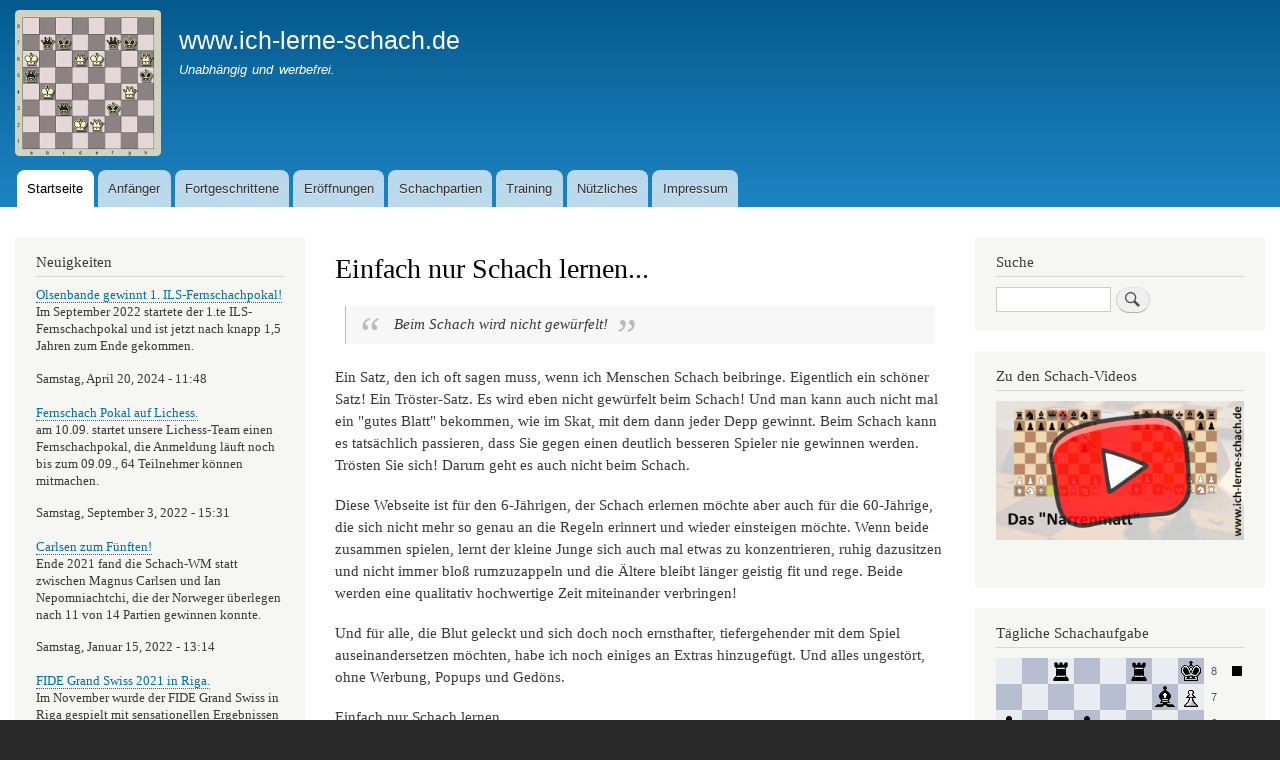

--- FILE ---
content_type: text/html; charset=UTF-8
request_url: https://ich-lerne-schach.de/
body_size: 4515
content:
<!DOCTYPE html>
<html lang="de" dir="ltr" prefix="content: http://purl.org/rss/1.0/modules/content/  dc: http://purl.org/dc/terms/  foaf: http://xmlns.com/foaf/0.1/  og: http://ogp.me/ns#  rdfs: http://www.w3.org/2000/01/rdf-schema#  schema: http://schema.org/  sioc: http://rdfs.org/sioc/ns#  sioct: http://rdfs.org/sioc/types#  skos: http://www.w3.org/2004/02/skos/core#  xsd: http://www.w3.org/2001/XMLSchema# ">
  <head>
    <meta charset="utf-8" />
<meta name="Generator" content="Drupal 9 (https://www.drupal.org)" />
<meta name="MobileOptimized" content="width" />
<meta name="HandheldFriendly" content="true" />
<meta name="viewport" content="width=device-width, initial-scale=1.0" />
<link rel="icon" href="/sites/default/files/favicon_2.ico" type="image/vnd.microsoft.icon" />
<link rel="canonical" href="https://ich-lerne-schach.de/node/15" />
<link rel="shortlink" href="https://ich-lerne-schach.de/node/15" />

    <title>Einfach nur Schach lernen... | www.ich-lerne-schach.de</title>
    <link rel="stylesheet" media="all" href="/sites/default/files/css/css_f_MGmZ1Ex8S2_E6r8X9jmSm57nsPGLrfaSvHaMRPJ9E.css" />
<link rel="stylesheet" media="all" href="/sites/default/files/css/css_zb7Sq_IdABuAqEIkmYNol_ZVzM6_PGnK0lDPkVLHJaw.css" />
<link rel="stylesheet" media="print" href="/sites/default/files/css/css_Z5jMg7P_bjcW9iUzujI7oaechMyxQTUqZhHJ_aYSq04.css" />

    
  </head>
  <body class="layout-two-sidebars path-frontpage page-node-type-page">
        <a href="#main-content" class="visually-hidden focusable skip-link">
      Direkt zum Inhalt
    </a>
    
      <div class="dialog-off-canvas-main-canvas" data-off-canvas-main-canvas>
    <div id="page-wrapper">
  <div id="page">
    <header id="header" class="header" role="banner">
      <div class="section layout-container clearfix">
        
          <div class="clearfix region region-header">
    <div id="block-bartik-branding" class="clearfix site-branding block block-system block-system-branding-block">
  
    
        <a href="/" rel="home" class="site-branding__logo">
      <img src="/sites/default/files/logo_1.png" alt="Startseite" />
    </a>
        <div class="site-branding__text">
              <div class="site-branding__name">
          <a href="/" rel="home">www.ich-lerne-schach.de</a>
        </div>
                    <div class="site-branding__slogan">Unabhängig und werbefrei.</div>
          </div>
  </div>

  </div>

          <div class="region region-primary-menu">
    
<nav role="navigation" aria-labelledby="block-bartik-main-menu-menu" id="block-bartik-main-menu" class="block block-menu navigation menu--main">
            
  <h2 class="visually-hidden" id="block-bartik-main-menu-menu">Hauptnavigation</h2>
  

        <div class="content">
            <div class="menu-toggle-target menu-toggle-target-show" id="show-block-bartik-main-menu"></div>
      <div class="menu-toggle-target" id="hide-block-bartik-main-menu"></div>
      <a class="menu-toggle" href="#show-block-bartik-main-menu">Show &mdash; Hauptnavigation</a>
      <a class="menu-toggle menu-toggle--hide" href="#hide-block-bartik-main-menu">Hide &mdash; Hauptnavigation</a>
      
              <ul class="clearfix menu">
                    <li class="menu-item">
        <a href="/" data-drupal-link-system-path="&lt;front&gt;" class="is-active">Startseite</a>
              </li>
                <li class="menu-item">
        <a href="/anfaenger" title="Alle Informationen für den Anfänger." data-drupal-link-system-path="node/3">Anfänger</a>
              </li>
                <li class="menu-item">
        <a href="/fortgeschrittene" title="Wenn der Anfänger sich weiterentwickeln möchte." data-drupal-link-system-path="node/17">Fortgeschrittene</a>
              </li>
                <li class="menu-item">
        <a href="/eroeffnungen" title="Grundlegende Eröffnungen im Schach." data-drupal-link-system-path="node/19">Eröffnungen</a>
              </li>
                <li class="menu-item">
        <a href="/schachpartien" title="Lehrreiche und bekannte Schachpartien." data-drupal-link-system-path="node/22">Schachpartien</a>
              </li>
                <li class="menu-item">
        <a href="/training" title="Schach spielen und trainieren." data-drupal-link-system-path="node/181">Training</a>
              </li>
                <li class="menu-item">
        <a href="/nuetzliches" title="Link- und Download-Tipps." data-drupal-link-system-path="node/30">Nützliches</a>
              </li>
                <li class="menu-item">
        <a href="/impressum" title="Zum Impressum der Webseite." data-drupal-link-system-path="node/1">Impressum</a>
              </li>
        </ul>
  


    </div>
  </nav>

  </div>

      </div>
    </header>
          <div class="highlighted">
        <aside class="layout-container section clearfix" role="complementary">
            <div class="region region-highlighted">
    <div data-drupal-messages-fallback class="hidden"></div>

  </div>

        </aside>
      </div>
            <div id="main-wrapper" class="layout-main-wrapper layout-container clearfix">
      <div id="main" class="layout-main clearfix">
        
        <main id="content" class="column main-content" role="main">
          <section class="section">
            <a id="main-content" tabindex="-1"></a>
              <div class="region region-content">
    <div id="block-bartik-page-title" class="block block-core block-page-title-block">
  
    
      <div class="content">
      

  <h1 class="title page-title"><span property="schema:name" class="field field--name-title field--type-string field--label-hidden">Einfach nur Schach lernen...</span>
</h1>


    </div>
  </div>
<div id="block-bartik-content" class="block block-system block-system-main-block">
  
    
      <div class="content">
      
<article data-history-node-id="15" role="article" about="/node/15" typeof="schema:WebPage" class="node node--type-page node--view-mode-full clearfix">
  <header>
    
            <span property="schema:name" content="Einfach nur Schach lernen..." class="rdf-meta hidden"></span>

      </header>
  <div class="node__content clearfix">
    
            <div property="schema:text" class="clearfix text-formatted field field--name-body field--type-text-with-summary field--label-hidden field__item"><blockquote>
<p>Beim Schach wird nicht gewürfelt!</p>
</blockquote>

<p>Ein Satz, den ich oft sagen muss, wenn ich Menschen Schach beibringe. Eigentlich ein schöner Satz! Ein Tröster-Satz. Es wird eben nicht gewürfelt beim Schach! Und man kann auch nicht mal ein "gutes Blatt" bekommen, wie im Skat, mit dem dann jeder Depp gewinnt. Beim Schach kann es tatsächlich passieren, dass Sie gegen einen deutlich besseren Spieler nie gewinnen werden. Trösten Sie sich! Darum geht es auch nicht beim Schach.</p>

<p>Diese Webseite ist für den 6-Jährigen, der Schach erlernen möchte aber auch für die 60-Jährige, die sich nicht mehr so genau an die Regeln erinnert und wieder einsteigen möchte. Wenn beide zusammen spielen, lernt der kleine Junge sich auch mal etwas zu konzentrieren, ruhig dazusitzen und nicht immer bloß rumzuzappeln und die Ältere bleibt länger geistig fit und rege. Beide werden eine qualitativ hochwertige Zeit miteinander verbringen!</p>

<p>Und für alle, die Blut geleckt und sich doch noch ernsthafter, tiefergehender mit dem Spiel auseinandersetzen möchten, habe ich noch einiges an Extras hinzugefügt. Und alles ungestört, ohne Werbung, Popups und Gedöns.</p>

<p>Einfach nur Schach lernen...<br /><em>Euer Rafael.</em></p></div>
      
  </div>
</article>

    </div>
  </div>

  </div>

          </section>
        </main>
                  <div id="sidebar-first" class="column sidebar">
            <aside class="section" role="complementary">
                <div class="region region-sidebar-first">
    <div class="views-element-container block block-views block-views-blockneuigkeiten-block-1" id="block-views-block-neuigkeiten-block-1">
  
      <h2>Neuigkeiten</h2>
    
      <div class="content">
      <div><div class="view view-neuigkeiten view-id-neuigkeiten view-display-id-block_1 js-view-dom-id-1f4a46436aaab6489b369a2841cb6b5c9fec6cdacc5048b4fbf1a987d09e2ce5">
  
    
      
      <div class="view-content">
          <div class="views-row"><div class="views-field views-field-title"><span class="field-content"><a href="/node/212" hreflang="de">Olsenbande gewinnt 1. ILS-Fernschachpokal!</a></span></div><div class="views-field views-field-body"><div class="field-content"><p>Im September 2022 startete der 1.te ILS-Fernschachpokal und ist jetzt nach knapp 1,5 Jahren zum Ende gekommen.</p></div></div><div class="views-field views-field-created"><span class="field-content">Samstag, April 20, 2024 - 11:48</span></div><div class="views-field views-field-nothing"><span class="field-content">&nbsp;</span></div></div>
    <div class="views-row"><div class="views-field views-field-title"><span class="field-content"><a href="/node/211" hreflang="de">Fernschach Pokal auf Lichess.</a></span></div><div class="views-field views-field-body"><div class="field-content"><p>am 10.09. startet unsere Lichess-Team einen Fernschachpokal, die Anmeldung läuft noch bis zum 09.09., 64 Teilnehmer können mitmachen.</p></div></div><div class="views-field views-field-created"><span class="field-content">Samstag, September 3, 2022 - 15:31</span></div><div class="views-field views-field-nothing"><span class="field-content">&nbsp;</span></div></div>
    <div class="views-row"><div class="views-field views-field-title"><span class="field-content"><a href="/node/209" hreflang="de">Carlsen zum Fünften!</a></span></div><div class="views-field views-field-body"><div class="field-content"><p>Ende 2021 fand die Schach-WM statt zwischen Magnus Carlsen und Ian Nepomniachtchi, die der Norweger überlegen nach 11 von 14 Partien gewinnen konnte.</p></div></div><div class="views-field views-field-created"><span class="field-content">Samstag, Januar 15, 2022 - 13:14</span></div><div class="views-field views-field-nothing"><span class="field-content">&nbsp;</span></div></div>
    <div class="views-row"><div class="views-field views-field-title"><span class="field-content"><a href="/node/208" hreflang="de">FIDE Grand Swiss 2021 in Riga.</a></span></div><div class="views-field views-field-body"><div class="field-content"><p class="img-container">Im November wurde der FIDE Grand Swiss in Riga gespielt mit sensationellen Ergebnissen für die deutschen Starter Vincent Keymer und Eli</p></div></div><div class="views-field views-field-created"><span class="field-content">Sonntag, Dezember 5, 2021 - 20:12</span></div><div class="views-field views-field-nothing"><span class="field-content">&nbsp;</span></div></div>

    </div>
  
            <div class="view-footer">
      Nachrichten 1 - 4 von 110<br /><a href="http://www.ich-lerne-schach.de/archive">Zum Archiv</a>
    </div>
    </div>
</div>

    </div>
  </div>

  </div>

            </aside>
          </div>
                          <div id="sidebar-second" class="column sidebar">
            <aside class="section" role="complementary">
                <div class="region region-sidebar-second">
    <div class="search-block-form block block-search container-inline" data-drupal-selector="search-block-form" id="block-bartik-search" role="search">
  
      <h2>Suche</h2>
    
      <div class="content container-inline">
      <form action="/search/node" method="get" id="search-block-form" accept-charset="UTF-8" class="search-form search-block-form">
  <div class="js-form-item form-item js-form-type-search form-type-search js-form-item-keys form-item-keys form-no-label">
      <label for="edit-keys" class="visually-hidden">Suche</label>
        <input title="Geben Sie die Begriffe ein, nach denen Sie suchen." data-drupal-selector="edit-keys" type="search" id="edit-keys" name="keys" value="" size="15" maxlength="128" class="form-search" />

        </div>
<div data-drupal-selector="edit-actions" class="form-actions js-form-wrapper form-wrapper" id="edit-actions"><input class="search-form__submit button js-form-submit form-submit" data-drupal-selector="edit-submit" type="submit" id="edit-submit" value="Suche" />
</div>

</form>

    </div>
  </div>
<div id="block-youtube" class="block block-block-content block-block-content6d40eba3-f51f-49cf-bce4-8c3f92727914">
  
      <h2>Zu den Schach-Videos</h2>
    
      <div class="content">
      
            <div class="clearfix text-formatted field field--name-body field--type-text-with-summary field--label-hidden field__item"><a href="https://www.youtube.com/channel/UCFcS8G0xs1B-TKkFWO0eW6Q" target="_blank"><img alt="Link zu den Lehr-Videos." data-entity-type="file" data-entity-uuid="a9696e3d-2ae4-469c-95be-9d76025e9086" src="/sites/default/files/inline-images/yt_link.png" class="align-center" width="1280" height="720" loading="lazy" /></a>
<p> </p>
</div>
      
    </div>
  </div>
<div id="block-taglicheschachaufgabe" class="block block-block-content block-block-content3abc08d3-beae-4d3a-9a24-9e54a534c60c">
  
      <h2>Tägliche Schachaufgabe</h2>
    
      <div class="content">
      
            <div class="clearfix text-formatted field field--name-body field--type-text-with-summary field--label-hidden field__item"><p><iframe frameborder="0" height="293" scrolling="no" src="https://www.shredderchess.com/online/playshredder/&#10;gdailytactics.php?mylang=de&amp;mysize=26" width="256"></iframe></p>
</div>
      
    </div>
  </div>

  </div>

            </aside>
          </div>
              </div>
    </div>
        <footer class="site-footer">
      <div class="layout-container">
                          <div class="site-footer__bottom">
              <div class="region region-footer-fifth">
    
<nav role="navigation" aria-labelledby="block-bartik-footer-menu" id="block-bartik-footer" class="block block-menu navigation menu--footer">
            
  <h2 class="visually-hidden" id="block-bartik-footer-menu">Fußbereichsmenü</h2>
  

        <div class="content">
            <div class="menu-toggle-target menu-toggle-target-show" id="show-block-bartik-footer"></div>
      <div class="menu-toggle-target" id="hide-block-bartik-footer"></div>
      <a class="menu-toggle" href="#show-block-bartik-footer">Show &mdash; Fußbereichsmenü</a>
      <a class="menu-toggle menu-toggle--hide" href="#hide-block-bartik-footer">Hide &mdash; Fußbereichsmenü</a>
      
              <ul class="clearfix menu">
                    <li class="menu-item">
        <a href="/" data-drupal-link-system-path="&lt;front&gt;" class="is-active">www.ich-lerne-schach.de</a>
              </li>
                <li class="menu-item">
        <a href="/impressum" data-drupal-link-system-path="node/1">Copyright © Rafael Kloth, 2016-2024</a>
              </li>
                <li class="menu-item">
        <a href="/contact" data-drupal-link-system-path="contact">Kontakt</a>
              </li>
                <li class="menu-item">
        <a href="/impressum" title="Zum Impressum der Webseite." data-drupal-link-system-path="node/1">Impressum</a>
              </li>
        </ul>
  


    </div>
  </nav>

  </div>

          </div>
              </div>
    </footer>
  </div>
</div>

  </div>

    
    
  </body>
</html>
